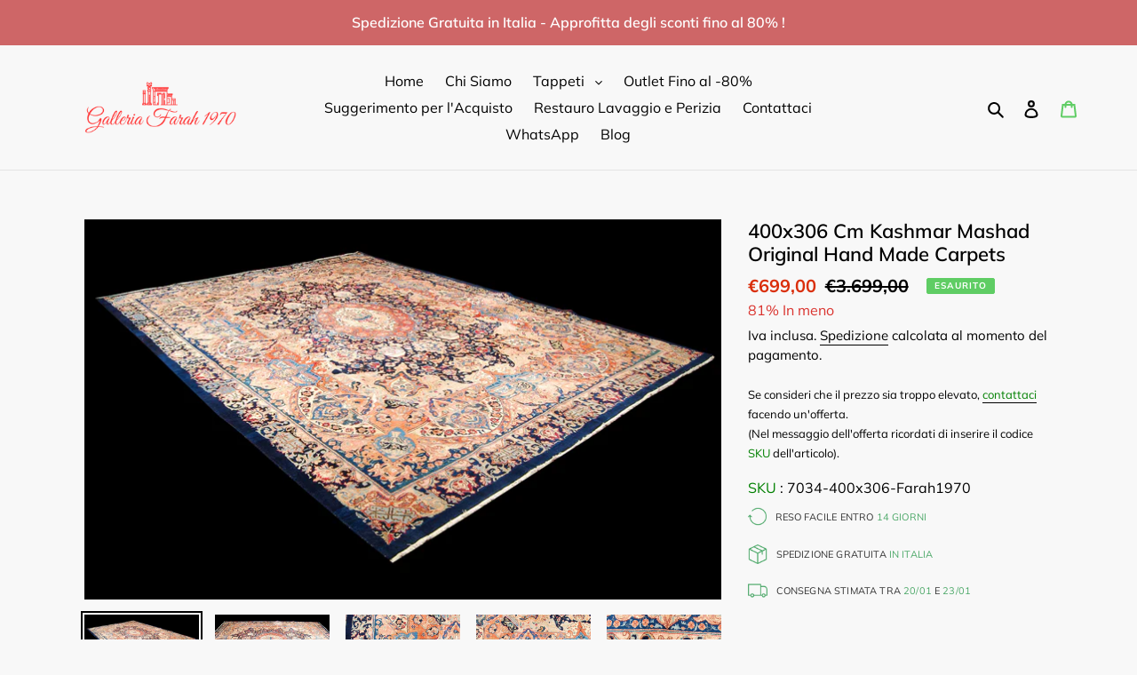

--- FILE ---
content_type: image/svg+xml
request_url: https://trust.conversionbear.com/static/badges/14daysmoneyback_color_card.svg
body_size: 2648
content:
<svg width="115" height="80" viewBox="0 0 115 80" fill="none" xmlns="http://www.w3.org/2000/svg">
<g clip-path="url(#clip0)">
<rect x="0.5" y="0.5" width="114" height="79" rx="9.5" fill="url(#paint0_linear)"/>
<rect x="0.5" y="0.5" width="114" height="79" rx="9.5" stroke="#E8E8E8"/>
<rect x="0.5" y="0.5" width="114" height="79" rx="9.5" stroke="#EDEDED"/>
<g filter="url(#filter0_d)">
<circle cx="57.5" cy="39.5" r="36.5" fill="url(#paint1_linear)"/>
<circle cx="57.5" cy="39.5" r="35.5" stroke="#40413E" stroke-width="2"/>
</g>
<circle cx="57.5" cy="39.5" r="33" fill="url(#paint2_linear)" stroke="url(#paint3_linear)" stroke-width="3"/>
<path d="M50.3003 34H53.3237V17.0898H50.312L45.8941 20.1836V23.0898L50.1011 20.1367H50.3003V34ZM65.0083 34H67.9028V30.7773H70.188V28.2227H67.9028V17.0898H63.6372C61.3403 20.582 58.938 24.4375 56.7466 28.2578V30.7773H65.0083V34ZM59.5473 28.1289C61.1997 25.2812 63.1567 22.1758 64.8911 19.5508H65.0552V28.293H59.5473V28.1289Z" fill="url(#paint4_linear)"/>
<path d="M36 32.6258L38.472 34L37.816 31.41L40 29.6674L37.124 29.4426L36 27L34.876 29.4426L32 29.6674L34.184 31.41L33.528 34L36 32.6258Z" fill="url(#paint5_linear)"/>
<path d="M80 32.6258L82.472 34L81.816 31.41L84 29.6674L81.124 29.4426L80 27L78.876 29.4426L76 29.6674L78.184 31.41L77.528 34L80 32.6258Z" fill="url(#paint6_linear)"/>
<path d="M41.4435 39.1357V49H45.3263C48.2795 49 49.9543 47.2021 49.9543 43.9961C49.9543 40.9062 48.2589 39.1357 45.3263 39.1357H41.4435ZM43.508 40.8994H44.9982C46.7892 40.8994 47.8488 42.0342 47.8488 44.0303C47.8488 46.1152 46.8234 47.2363 44.9982 47.2363H43.508V40.8994ZM57.2419 49H59.4773L56.0525 39.1357H53.6257L50.2009 49H52.2722L53.031 46.6484H56.4968L57.2419 49ZM54.7126 41.1865H54.8357L56.0593 45.0557H53.4753L54.7126 41.1865ZM64.263 49V45.3701L67.6946 39.1357H65.4593L63.2923 43.2646H63.1692L60.9954 39.1357H58.76L62.1985 45.3701V49H64.263ZM68.0438 46.2588C68.119 48.0977 69.6434 49.2529 71.995 49.2529C74.4696 49.2529 75.994 48.0361 75.994 46.0469C75.994 44.5156 75.1395 43.6611 73.1571 43.2441L71.9676 42.9912C70.8123 42.7451 70.3407 42.3965 70.3407 41.7881C70.3407 41.0361 71.0243 40.5576 72.0565 40.5576C73.0545 40.5576 73.7791 41.0771 73.8748 41.8564H75.8163C75.7547 40.0996 74.2166 38.8828 72.0428 38.8828C69.7664 38.8828 68.2694 40.1064 68.2694 41.9658C68.2694 43.4697 69.1512 44.4062 70.9491 44.7822L72.2342 45.0557C73.4442 45.3154 73.9364 45.6777 73.9364 46.3066C73.9364 47.0518 73.1776 47.5713 72.1043 47.5713C70.9422 47.5713 70.1356 47.0586 70.0399 46.2588H68.0438Z" fill="url(#paint7_linear)"/>
<g filter="url(#filter1_d)">
<rect x="1" y="53" width="113" height="13" fill="url(#paint8_radial)"/>
</g>
<path d="M33.9846 63V55.9541H32.51L30.3908 61.1201H30.3029L28.1838 55.9541H26.7092V63H27.8811V58.0439H27.9494L29.8977 62.7559H30.7961L32.7443 58.0439H32.8127V63H33.9846ZM38.36 55.7783C36.3141 55.7783 35.025 57.1992 35.025 59.4746C35.025 61.75 36.2945 63.1758 38.36 63.1758C40.4156 63.1758 41.69 61.7451 41.69 59.4746C41.69 57.1992 40.4107 55.7783 38.36 55.7783ZM38.36 56.8965C39.61 56.8965 40.4059 57.8975 40.4059 59.4746C40.4059 61.0469 39.6148 62.0576 38.36 62.0576C37.0904 62.0576 36.3141 61.0469 36.3141 59.4746C36.3141 57.8975 37.11 56.8965 38.36 56.8965ZM43.9512 63V58.2051H44.0342L47.4912 63H48.5801V55.9541H47.3691V60.7441H47.2861L43.8291 55.9541H42.7354V63H43.9512ZM54.4838 61.9111H51.183V59.9385H54.3031V58.9131H51.183V57.043H54.4838V55.9541H49.9232V63H54.4838V61.9111ZM58.8543 63V60.2461L61.325 55.9541H59.9432L58.2684 58.9668H58.1853L56.5057 55.9541H55.1238L57.5945 60.2461V63H58.8543ZM67.4195 63C68.9234 63 69.8414 62.2334 69.8414 60.998C69.8414 60.0801 69.1871 59.3965 68.2398 59.3086V59.2207C68.9478 59.1084 69.4947 58.4541 69.4947 57.7119C69.4947 56.6279 68.6891 55.9541 67.3512 55.9541H64.4068V63H67.4195ZM65.6666 56.9551H67.0436C67.8053 56.9551 68.2496 57.3164 68.2496 57.9365C68.2496 58.5713 67.776 58.918 66.8824 58.918H65.6666V56.9551ZM65.6666 61.999V59.8262H67.0826C68.0445 59.8262 68.5523 60.1973 68.5523 60.9004C68.5523 61.6182 68.0592 61.999 67.1314 61.999H65.6666ZM75.3594 63H76.7119L74.207 55.9541H72.791L70.291 63H71.5654L72.1709 61.1982H74.7637L75.3594 63ZM73.4307 57.2969H73.5137L74.4707 60.2021H72.4639L73.4307 57.2969ZM80.1303 63.1758C81.7562 63.1758 82.9477 62.2041 83.1137 60.7637H81.8734C81.7025 61.5547 81.0238 62.0527 80.1303 62.0527C78.9291 62.0527 78.182 61.0664 78.182 59.4746C78.182 57.8877 78.9291 56.9014 80.1254 56.9014C81.0141 56.9014 81.6928 57.4482 81.8686 58.293H83.1088C82.9623 56.8232 81.727 55.7783 80.1254 55.7783C78.1283 55.7783 76.893 57.1895 76.893 59.4795C76.893 61.7598 78.1332 63.1758 80.1303 63.1758ZM85.3748 63V60.7539L86.1268 59.8896L88.3533 63H89.8914L87.0203 59.0254L89.6814 55.9541H88.2361L85.4578 59.1963H85.3748V55.9541H84.115V63H85.3748Z" fill="#323330"/>
</g>
<defs>
<filter id="filter0_d" x="3" y="-15" width="113" height="113" filterUnits="userSpaceOnUse" color-interpolation-filters="sRGB">
<feFlood flood-opacity="0" result="BackgroundImageFix"/>
<feColorMatrix in="SourceAlpha" type="matrix" values="0 0 0 0 0 0 0 0 0 0 0 0 0 0 0 0 0 0 127 0"/>
<feOffset dx="2" dy="2"/>
<feGaussianBlur stdDeviation="10"/>
<feColorMatrix type="matrix" values="0 0 0 0 1 0 0 0 0 0.817076 0 0 0 0 0.379167 0 0 0 1 0"/>
<feBlend mode="normal" in2="BackgroundImageFix" result="effect1_dropShadow"/>
<feBlend mode="normal" in="SourceGraphic" in2="effect1_dropShadow" result="shape"/>
</filter>
<filter id="filter1_d" x="-3" y="53" width="121" height="21" filterUnits="userSpaceOnUse" color-interpolation-filters="sRGB">
<feFlood flood-opacity="0" result="BackgroundImageFix"/>
<feColorMatrix in="SourceAlpha" type="matrix" values="0 0 0 0 0 0 0 0 0 0 0 0 0 0 0 0 0 0 127 0"/>
<feOffset dy="4"/>
<feGaussianBlur stdDeviation="2"/>
<feColorMatrix type="matrix" values="0 0 0 0 0 0 0 0 0 0 0 0 0 0 0 0 0 0 0.25 0"/>
<feBlend mode="normal" in2="BackgroundImageFix" result="effect1_dropShadow"/>
<feBlend mode="normal" in="SourceGraphic" in2="effect1_dropShadow" result="shape"/>
</filter>
<linearGradient id="paint0_linear" x1="-34.5" y1="-18" x2="115" y2="76" gradientUnits="userSpaceOnUse">
<stop stop-color="#E4C778"/>
<stop offset="0.231722" stop-color="#BC9037"/>
<stop offset="0.742896" stop-color="#D8B867"/>
<stop offset="1" stop-color="#FBE8A1"/>
</linearGradient>
<linearGradient id="paint1_linear" x1="57.5" y1="3" x2="57.5" y2="76" gradientUnits="userSpaceOnUse">
<stop stop-color="#4A4C48"/>
<stop offset="1" stop-color="#1F1F1E"/>
</linearGradient>
<linearGradient id="paint2_linear" x1="57.5" y1="5" x2="57.5" y2="74" gradientUnits="userSpaceOnUse">
<stop stop-color="#4A4C48"/>
<stop offset="1" stop-color="#1F1F1E"/>
</linearGradient>
<linearGradient id="paint3_linear" x1="38.9231" y1="5" x2="81.3846" y2="74" gradientUnits="userSpaceOnUse">
<stop stop-color="#997534"/>
<stop offset="1" stop-color="#A3813E"/>
</linearGradient>
<linearGradient id="paint4_linear" x1="48" y1="13" x2="74" y2="38" gradientUnits="userSpaceOnUse">
<stop stop-color="#FDE4A3"/>
<stop offset="1" stop-color="#BB9136"/>
</linearGradient>
<linearGradient id="paint5_linear" x1="36" y1="27" x2="36" y2="34" gradientUnits="userSpaceOnUse">
<stop offset="0.296875" stop-color="#DDCB7A"/>
<stop offset="0.541667" stop-color="#C0902F"/>
<stop offset="0.8125" stop-color="#F7E99F"/>
</linearGradient>
<linearGradient id="paint6_linear" x1="80" y1="27" x2="80" y2="34" gradientUnits="userSpaceOnUse">
<stop offset="0.296875" stop-color="#DDCB7A"/>
<stop offset="0.541667" stop-color="#C0902F"/>
<stop offset="0.8125" stop-color="#F7E99F"/>
</linearGradient>
<linearGradient id="paint7_linear" x1="42.5" y1="37" x2="77.5" y2="51" gradientUnits="userSpaceOnUse">
<stop stop-color="#FDE9AA"/>
<stop offset="1" stop-color="#E2C075"/>
</linearGradient>
<radialGradient id="paint8_radial" cx="0" cy="0" r="1" gradientUnits="userSpaceOnUse" gradientTransform="translate(57.5 59.5) rotate(91.2793) scale(22.0055 191.282)">
<stop stop-color="#E7C97B"/>
<stop offset="1" stop-color="#C0953D"/>
</radialGradient>
<clipPath id="clip0">
<rect width="115" height="80" fill="white"/>
</clipPath>
</defs>
</svg>


--- FILE ---
content_type: image/svg+xml
request_url: https://trust.conversionbear.com/static/badges/100percentqualityguarantee_color_card.svg
body_size: 3264
content:
<svg width="115" height="80" viewBox="0 0 115 80" fill="none" xmlns="http://www.w3.org/2000/svg">
<g clip-path="url(#clip0)">
<rect x="0.5" y="0.5" width="114" height="79" rx="9.5" fill="url(#paint0_linear)"/>
<rect x="0.5" y="0.5" width="114" height="79" rx="9.5" stroke="#E8E8E8"/>
<rect x="0.5" y="0.5" width="114" height="79" rx="9.5" stroke="#EDEDED"/>
<g filter="url(#filter0_d)">
<circle cx="57.5" cy="39.5" r="36.5" fill="url(#paint1_linear)"/>
<circle cx="57.5" cy="39.5" r="35.5" stroke="#40413E" stroke-width="2"/>
</g>
<circle cx="57.5" cy="39.5" r="33" fill="url(#paint2_linear)" stroke="url(#paint3_linear)" stroke-width="3"/>
<path d="M66.4583 26.0398L68.6728 27.2708L68.0852 24.9506L70.0417 23.3895L67.4652 23.1882L66.4583 21L65.4514 23.1882L62.875 23.3895L64.8315 24.9506L64.2438 27.2708L66.4583 26.0398Z" fill="url(#paint4_linear)"/>
<path d="M57.5 26.0398L59.7145 27.2708L59.1268 24.9506L61.0833 23.3895L58.5069 23.1882L57.5 21L56.493 23.1882L53.9166 23.3895L55.8731 24.9506L55.2855 27.2708L57.5 26.0398Z" fill="url(#paint5_linear)"/>
<path d="M75.4167 26.0398L77.6312 27.2708L77.0435 24.9506L79 23.3895L76.4236 23.1882L75.4167 21L74.4098 23.1882L71.8334 23.3895L73.7899 24.9506L73.2022 27.2708L75.4167 26.0398Z" fill="url(#paint6_linear)"/>
<path d="M48.5417 26.0398L50.7562 27.2708L50.1685 24.9506L52.125 23.3895L49.5486 23.1882L48.5417 21L47.5348 23.1882L44.9584 23.3895L46.9149 24.9506L46.3272 27.2708L48.5417 26.0398Z" fill="url(#paint7_linear)"/>
<path d="M39.5833 26.0398L41.7978 27.2708L41.2102 24.9506L43.1667 23.3895L40.5902 23.1882L39.5833 21L38.5764 23.1882L36 23.3895L37.9565 24.9506L37.3688 27.2708L39.5833 26.0398Z" fill="url(#paint8_linear)"/>
<path d="M37.9872 46H40.6415V33.3174H37.996L34.7177 35.5762V38.0459L37.829 35.9014H37.9872V46ZM48.3239 46.3252C51.4616 46.3252 53.36 43.8379 53.36 39.6455C53.36 35.4355 51.4352 32.9922 48.3239 32.9922C45.2038 32.9922 43.2877 35.4355 43.2877 39.6367C43.2877 43.8467 45.1862 46.3252 48.3239 46.3252ZM48.3239 44.1631C46.8737 44.1631 45.9772 42.6426 45.9772 39.6367C45.9772 36.6572 46.8825 35.1631 48.3239 35.1631C49.7741 35.1631 50.6705 36.6484 50.6705 39.6367C50.6705 42.6426 49.7829 44.1631 48.3239 44.1631ZM59.9261 46.3252C63.0638 46.3252 64.9623 43.8379 64.9623 39.6455C64.9623 35.4355 63.0375 32.9922 59.9261 32.9922C56.806 32.9922 54.89 35.4355 54.89 39.6367C54.89 43.8467 56.7884 46.3252 59.9261 46.3252ZM59.9261 44.1631C58.4759 44.1631 57.5795 42.6426 57.5795 39.6367C57.5795 36.6572 58.4847 35.1631 59.9261 35.1631C61.3763 35.1631 62.2728 36.6484 62.2728 39.6367C62.2728 42.6426 61.3851 44.1631 59.9261 44.1631ZM68.8653 39.2588C70.7637 39.2588 71.88 38.1162 71.88 36.1562C71.88 34.2402 70.7374 33.0713 68.8653 33.0713C67.002 33.0713 65.8507 34.249 65.8507 36.1562C65.8507 38.1074 66.9669 39.2588 68.8653 39.2588ZM68.8653 37.6855C68.2237 37.6855 67.8546 37.1318 67.8546 36.165C67.8546 35.2246 68.2325 34.6533 68.8653 34.6533C69.4893 34.6533 69.8673 35.2246 69.8673 36.165C69.8673 37.123 69.5069 37.6855 68.8653 37.6855ZM70.1661 46L78.5948 33.3174H76.5645L68.1358 46H70.1661ZM77.8653 46.1494C79.7637 46.1494 80.88 45.0068 80.88 43.0469C80.88 41.1309 79.7374 39.9707 77.8653 39.9707C76.002 39.9707 74.8507 41.1396 74.8507 43.0469C74.8507 45.0068 75.9757 46.1494 77.8653 46.1494ZM77.8653 44.5762C77.2237 44.5762 76.8634 44.0225 76.8634 43.0557C76.8634 42.1152 77.2325 41.5439 77.8653 41.5439C78.4981 41.5439 78.8761 42.1152 78.8761 43.0557C78.8761 44.0137 78.5069 44.5762 77.8653 44.5762Z" fill="url(#paint9_linear)"/>
<g filter="url(#filter1_d)">
<rect x="1" y="53" width="113" height="13" fill="url(#paint10_radial)"/>
</g>
<path d="M10.3846 63.1758C10.8338 63.1758 11.2537 63.1074 11.6297 62.9756L12.1961 63.7275H13.4266L12.5037 62.4775C13.2752 61.877 13.7098 60.8223 13.7098 59.4795C13.7098 57.1992 12.4207 55.7783 10.3846 55.7783C8.33867 55.7783 7.04473 57.1943 7.04473 59.4795C7.04473 61.7695 8.32402 63.1758 10.3846 63.1758ZM10.3846 62.0918C9.11504 62.0918 8.30938 61.0908 8.30938 59.4795C8.30938 57.873 9.11992 56.8623 10.3846 56.8623C11.6395 56.8623 12.4451 57.873 12.4451 59.4795C12.4451 60.3535 12.201 61.0566 11.7713 61.4619L11.2391 60.7734H10.0037L10.9363 62.0234C10.7605 62.0723 10.575 62.0918 10.3846 62.0918ZM16.01 55.9541H14.7502V60.5732C14.7502 62.1113 15.8635 63.1758 17.6457 63.1758C19.4279 63.1758 20.5412 62.1113 20.5412 60.5732V55.9541H19.2814V60.4561C19.2814 61.4082 18.6906 62.0479 17.6457 62.0479C16.6008 62.0479 16.01 61.4082 16.01 60.4561V55.9541ZM26.2545 63H27.607L25.1021 55.9541H23.6861L21.1861 63H22.4605L23.066 61.1982H25.6588L26.2545 63ZM24.3258 57.2969H24.4088L25.3658 60.2021H23.359L24.3258 57.2969ZM32.9102 61.8965H29.6777V55.9541H28.418V63H32.9102V61.8965ZM35.1273 63V55.9541H33.8676V63H35.1273ZM39.4783 63V57.043H41.6512V55.9541H36.0506V57.043H38.2186V63H39.4783ZM45.7775 63V60.2461L48.2482 55.9541H46.8664L45.1916 58.9668H45.1086L43.4289 55.9541H42.0471L44.5178 60.2461V63H45.7775ZM57.4238 60.1777V59.2939H54.499V60.2803H56.1934L56.1885 60.4268C56.1689 61.3984 55.4365 62.0527 54.3623 62.0527C53.1074 62.0527 52.3213 61.0664 52.3213 59.4648C52.3213 57.8828 53.0928 56.9014 54.3232 56.9014C55.2266 56.9014 55.8564 57.3457 56.1104 58.1465H57.3652C57.1406 56.7061 55.9492 55.7783 54.3232 55.7783C52.3164 55.7783 51.0322 57.2188 51.0322 59.4746C51.0322 61.7598 52.3018 63.1758 54.3428 63.1758C56.2227 63.1758 57.4238 62.0088 57.4238 60.1777ZM59.7436 55.9541H58.4838V60.5732C58.4838 62.1113 59.5971 63.1758 61.3793 63.1758C63.1615 63.1758 64.2748 62.1113 64.2748 60.5732V55.9541H63.015V60.4561C63.015 61.4082 62.4242 62.0479 61.3793 62.0479C60.3344 62.0479 59.7436 61.4082 59.7436 60.4561V55.9541ZM69.9881 63H71.3406L68.8357 55.9541H67.4197L64.9197 63H66.1941L66.7996 61.1982H69.3924L69.9881 63ZM68.0594 57.2969H68.1424L69.0994 60.2021H67.0926L68.0594 57.2969ZM73.4113 56.999H74.8371C75.6379 56.999 76.1262 57.4482 76.1262 58.1807C76.1262 58.9277 75.6672 59.3574 74.8664 59.3574H73.4113V56.999ZM73.4113 60.3584H74.8078L76.1897 63H77.6301L76.092 60.1631C76.9318 59.8604 77.4201 59.084 77.4201 58.1562C77.4201 56.8037 76.4924 55.9541 75.0129 55.9541H72.1516V63H73.4113V60.3584ZM83.0943 63H84.4469L81.942 55.9541H80.526L78.026 63H79.3004L79.9059 61.1982H82.4986L83.0943 63ZM81.1656 57.2969H81.2486L82.2057 60.2021H80.1988L81.1656 57.2969ZM86.4736 63V58.2051H86.5566L90.0137 63H91.1025V55.9541H89.8916V60.7441H89.8086L86.3516 55.9541H85.2578V63H86.4736ZM95.4584 63V57.043H97.6313V55.9541H92.0307V57.043H94.1986V63H95.4584ZM103.11 61.9111H99.8094V59.9385H102.929V58.9131H99.8094V57.043H103.11V55.9541H98.5496V63H103.11V61.9111ZM108.833 61.9111H105.532V59.9385H108.653V58.9131H105.532V57.043H108.833V55.9541H104.273V63H108.833V61.9111Z" fill="#323330"/>
</g>
<defs>
<filter id="filter0_d" x="3" y="-15" width="113" height="113" filterUnits="userSpaceOnUse" color-interpolation-filters="sRGB">
<feFlood flood-opacity="0" result="BackgroundImageFix"/>
<feColorMatrix in="SourceAlpha" type="matrix" values="0 0 0 0 0 0 0 0 0 0 0 0 0 0 0 0 0 0 127 0"/>
<feOffset dx="2" dy="2"/>
<feGaussianBlur stdDeviation="10"/>
<feColorMatrix type="matrix" values="0 0 0 0 1 0 0 0 0 0.817076 0 0 0 0 0.379167 0 0 0 1 0"/>
<feBlend mode="normal" in2="BackgroundImageFix" result="effect1_dropShadow"/>
<feBlend mode="normal" in="SourceGraphic" in2="effect1_dropShadow" result="shape"/>
</filter>
<filter id="filter1_d" x="-3" y="53" width="121" height="21" filterUnits="userSpaceOnUse" color-interpolation-filters="sRGB">
<feFlood flood-opacity="0" result="BackgroundImageFix"/>
<feColorMatrix in="SourceAlpha" type="matrix" values="0 0 0 0 0 0 0 0 0 0 0 0 0 0 0 0 0 0 127 0"/>
<feOffset dy="4"/>
<feGaussianBlur stdDeviation="2"/>
<feColorMatrix type="matrix" values="0 0 0 0 0 0 0 0 0 0 0 0 0 0 0 0 0 0 0.25 0"/>
<feBlend mode="normal" in2="BackgroundImageFix" result="effect1_dropShadow"/>
<feBlend mode="normal" in="SourceGraphic" in2="effect1_dropShadow" result="shape"/>
</filter>
<linearGradient id="paint0_linear" x1="-34.5" y1="-18" x2="115" y2="76" gradientUnits="userSpaceOnUse">
<stop stop-color="#E4C778"/>
<stop offset="0.231722" stop-color="#BC9037"/>
<stop offset="0.742896" stop-color="#D8B867"/>
<stop offset="1" stop-color="#FBE8A1"/>
</linearGradient>
<linearGradient id="paint1_linear" x1="57.5" y1="3" x2="57.5" y2="76" gradientUnits="userSpaceOnUse">
<stop stop-color="#4A4C48"/>
<stop offset="1" stop-color="#1F1F1E"/>
</linearGradient>
<linearGradient id="paint2_linear" x1="57.5" y1="5" x2="57.5" y2="74" gradientUnits="userSpaceOnUse">
<stop stop-color="#4A4C48"/>
<stop offset="1" stop-color="#1F1F1E"/>
</linearGradient>
<linearGradient id="paint3_linear" x1="38.9231" y1="5" x2="81.3846" y2="74" gradientUnits="userSpaceOnUse">
<stop stop-color="#997534"/>
<stop offset="1" stop-color="#A3813E"/>
</linearGradient>
<linearGradient id="paint4_linear" x1="66.4583" y1="21" x2="66.4583" y2="27.2708" gradientUnits="userSpaceOnUse">
<stop offset="0.296875" stop-color="#DDCB7A"/>
<stop offset="0.541667" stop-color="#C0902F"/>
<stop offset="0.8125" stop-color="#F7E99F"/>
</linearGradient>
<linearGradient id="paint5_linear" x1="57.5" y1="21" x2="57.5" y2="27.2708" gradientUnits="userSpaceOnUse">
<stop offset="0.296875" stop-color="#DDCB7A"/>
<stop offset="0.541667" stop-color="#C0902F"/>
<stop offset="0.8125" stop-color="#F7E99F"/>
</linearGradient>
<linearGradient id="paint6_linear" x1="75.4167" y1="21" x2="75.4167" y2="27.2708" gradientUnits="userSpaceOnUse">
<stop offset="0.296875" stop-color="#DDCB7A"/>
<stop offset="0.541667" stop-color="#C0902F"/>
<stop offset="0.8125" stop-color="#F7E99F"/>
</linearGradient>
<linearGradient id="paint7_linear" x1="48.5417" y1="21" x2="48.5417" y2="27.2708" gradientUnits="userSpaceOnUse">
<stop offset="0.296875" stop-color="#DDCB7A"/>
<stop offset="0.541667" stop-color="#C0902F"/>
<stop offset="0.8125" stop-color="#F7E99F"/>
</linearGradient>
<linearGradient id="paint8_linear" x1="39.5833" y1="21" x2="39.5833" y2="27.2708" gradientUnits="userSpaceOnUse">
<stop offset="0.296875" stop-color="#DDCB7A"/>
<stop offset="0.541667" stop-color="#C0902F"/>
<stop offset="0.8125" stop-color="#F7E99F"/>
</linearGradient>
<linearGradient id="paint9_linear" x1="47.3435" y1="33" x2="71.5547" y2="39.1476" gradientUnits="userSpaceOnUse">
<stop stop-color="#FDE9AA"/>
<stop offset="1" stop-color="#E2C075"/>
</linearGradient>
<radialGradient id="paint10_radial" cx="0" cy="0" r="1" gradientUnits="userSpaceOnUse" gradientTransform="translate(57.5 59.5) rotate(91.2793) scale(22.0055 191.282)">
<stop stop-color="#E7C97B"/>
<stop offset="1" stop-color="#C0953D"/>
</radialGradient>
<clipPath id="clip0">
<rect width="115" height="80" fill="white"/>
</clipPath>
</defs>
</svg>
